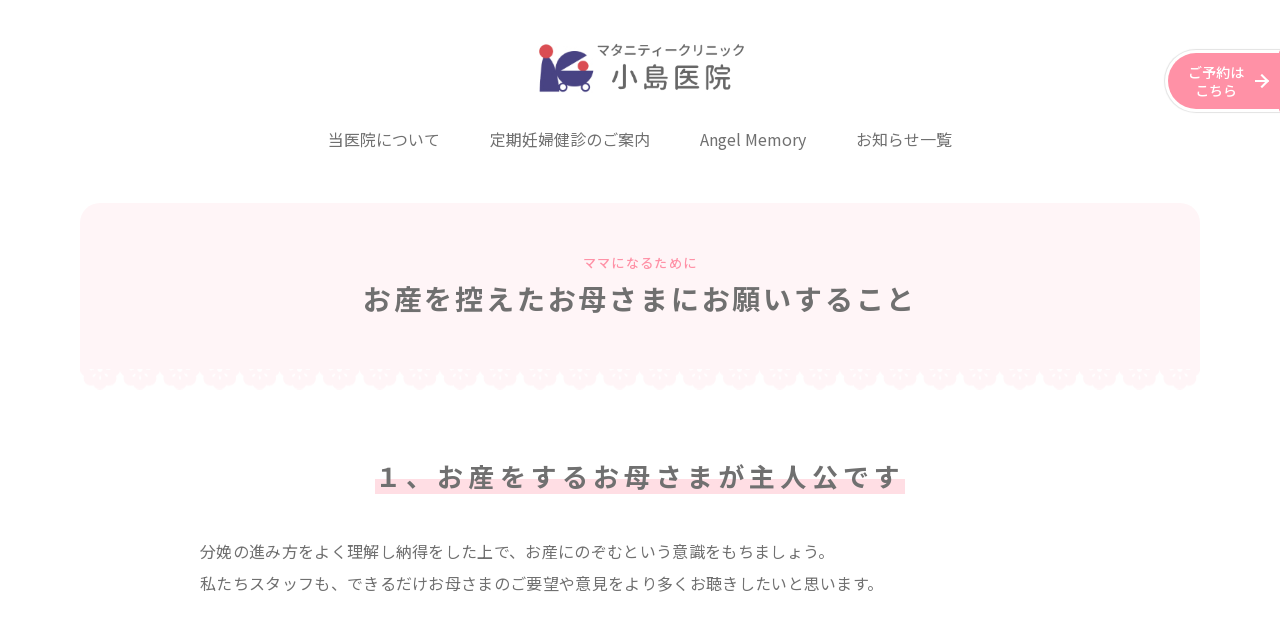

--- FILE ---
content_type: text/html; charset=UTF-8
request_url: https://www.mckojima.com/maternity/preparation/
body_size: 10442
content:
<!DOCTYPE html>
<html>
<head>
  <meta charset="utf-8">
  <meta http-equiv="X-UA-Compatible" content="IE=edge">
  <meta name="format-detection" content="telephone=no">
  <meta name="viewport" content="width=device-width">
  <link rel="icon" href="">
  <!-- Global site tag (gtag.js) - Google Analytics -->
  <script async src="https://www.googletagmanager.com/gtag/js?id=UA-147973371-1"></script>
  <script>
    window.dataLayer = window.dataLayer || [];
    function gtag(){dataLayer.push(arguments);}
    gtag('js', new Date());
    gtag('config', 'UA-147973371-1');
  </script>
  <!-- IE8以下でもhtml5に対応させる -->
  <!--[if lt IE 9]><script src="./html5shiv.js"></script><![endif]-->
  <title>お産を控えたお母さまにお願いすること | 昭島市の産婦人科 マタニティークリニック小島医院</title>

		<!-- All in One SEO 4.2.6.1 - aioseo.com -->
		<meta name="robots" content="max-snippet:-1, max-image-preview:large, max-video-preview:-1" />
		<meta name="google-site-verification" content="fvuE_uceC9e39Wlv1V4_8VVEP0wTKEKuk-Xp4Qu6biY" />
		<meta name="msvalidate.01" content="951053C897A13EE8AB2C27BAEDF12E33" />
		<link rel="canonical" href="https://www.mckojima.com/maternity/preparation/" />
		<meta name="generator" content="All in One SEO (AIOSEO) 4.2.6.1 " />
		<meta property="og:locale" content="ja_JP" />
		<meta property="og:site_name" content="昭島市の産婦人科　マタニティークリニック小島医院" />
		<meta property="og:type" content="article" />
		<meta property="og:title" content="お産を控えたお母さまにお願いすること | 昭島市の産婦人科 マタニティークリニック小島医院" />
		<meta property="og:url" content="https://www.mckojima.com/maternity/preparation/" />
		<meta property="og:image" content="https://www.mckojima.com/wp/wp-content/uploads/2019/09/ogpimg.png" />
		<meta property="og:image:secure_url" content="https://www.mckojima.com/wp/wp-content/uploads/2019/09/ogpimg.png" />
		<meta property="og:image:width" content="1200" />
		<meta property="og:image:height" content="630" />
		<meta property="article:published_time" content="2019-09-06T14:47:17+00:00" />
		<meta property="article:modified_time" content="2019-09-06T14:47:17+00:00" />
		<meta name="twitter:card" content="summary" />
		<meta name="twitter:title" content="お産を控えたお母さまにお願いすること | 昭島市の産婦人科 マタニティークリニック小島医院" />
		<meta name="twitter:image" content="https://www.mckojima.com/wp/wp-content/uploads/2019/09/ogpimg.png" />
		<script type="application/ld+json" class="aioseo-schema">
			{"@context":"https:\/\/schema.org","@graph":[{"@type":"BreadcrumbList","@id":"https:\/\/www.mckojima.com\/maternity\/preparation\/#breadcrumblist","itemListElement":[{"@type":"ListItem","@id":"https:\/\/www.mckojima.com\/#listItem","position":1,"item":{"@type":"WebPage","@id":"https:\/\/www.mckojima.com\/","name":"\u30db\u30fc\u30e0","description":"\u6771\u4eac\u90fd\u662d\u5cf6\u5e02\u306b\u3042\u308b\u7523\u5a66\u4eba\u79d1\u300e\u30de\u30bf\u30cb\u30c6\u30a3\u30fc\u30af\u30ea\u30cb\u30c3\u30af\u5c0f\u5cf6\u533b\u9662\u300f\u3067\u3059\u3002JR\u9752\u6885\u7dda\u4e2d\u795e\u99c5\u5357\u53e3\u3088\u308a\u5f92\u6b695\u5206\u3001\u99d0\u8eca\u5834\u3082\u5b8c\u5099\u3057\u3066\u304a\u308a\u307e\u3059\u3002\u30d9\u30c6\u30e9\u30f3\u306e\u533b\u5e2b\u3001\u52a9\u7523\u5e2b\u3001\u770b\u8b77\u5e2b\u304c\u60a3\u8005\u69d8\u3092\u30b5\u30dd\u30fc\u30c8\u3057\u3001\u5b89\u5fc3\u3001\u5b89\u5168\u3001\u4fe1\u983c\u306e\u533b\u7642\u3092\u63d0\u4f9b\u3067\u304d\u308b\u3088\u3046\u65e5\u591c\u5168\u529b\u3067\u53d6\u308a\u7d44\u3093\u3067\u304a\u308a\u307e\u3059\u3002\u598a\u5a20\u30fb\u51fa\u7523\u6642\u306e\u4e0d\u5b89\u3001\u5fc3\u914d\u3092\u3084\u308f\u3089\u3052\u3001\u5b89\u5fc3\u3057\u3066\u51fa\u7523\u306b\u671b\u3081\u308b\u3088\u3046\u306b\u3001\u304a\u624b\u4f1d\u3044\u3055\u305b\u3066\u3044\u305f\u3060\u304d\u307e\u3059\u3002","url":"https:\/\/www.mckojima.com\/"},"nextItem":"https:\/\/www.mckojima.com\/maternity\/#listItem"},{"@type":"ListItem","@id":"https:\/\/www.mckojima.com\/maternity\/#listItem","position":2,"item":{"@type":"WebPage","@id":"https:\/\/www.mckojima.com\/maternity\/","name":"\u30de\u30de\u306b\u306a\u308b\u305f\u3081\u306b","url":"https:\/\/www.mckojima.com\/maternity\/"},"nextItem":"https:\/\/www.mckojima.com\/maternity\/preparation\/#listItem","previousItem":"https:\/\/www.mckojima.com\/#listItem"},{"@type":"ListItem","@id":"https:\/\/www.mckojima.com\/maternity\/preparation\/#listItem","position":3,"item":{"@type":"WebPage","@id":"https:\/\/www.mckojima.com\/maternity\/preparation\/","name":"\u304a\u7523\u3092\u63a7\u3048\u305f\u304a\u6bcd\u3055\u307e\u306b\u304a\u9858\u3044\u3059\u308b\u3053\u3068","url":"https:\/\/www.mckojima.com\/maternity\/preparation\/"},"previousItem":"https:\/\/www.mckojima.com\/maternity\/#listItem"}]},{"@type":"Organization","@id":"https:\/\/www.mckojima.com\/#organization","name":"\u662d\u5cf6\u5e02\u306e\u7523\u5a66\u4eba\u79d1\u3000\u30de\u30bf\u30cb\u30c6\u30a3\u30fc\u30af\u30ea\u30cb\u30c3\u30af\u5c0f\u5cf6\u533b\u9662","url":"https:\/\/www.mckojima.com\/"},{"@type":"WebPage","@id":"https:\/\/www.mckojima.com\/maternity\/preparation\/#webpage","url":"https:\/\/www.mckojima.com\/maternity\/preparation\/","name":"\u304a\u7523\u3092\u63a7\u3048\u305f\u304a\u6bcd\u3055\u307e\u306b\u304a\u9858\u3044\u3059\u308b\u3053\u3068 | \u662d\u5cf6\u5e02\u306e\u7523\u5a66\u4eba\u79d1 \u30de\u30bf\u30cb\u30c6\u30a3\u30fc\u30af\u30ea\u30cb\u30c3\u30af\u5c0f\u5cf6\u533b\u9662","inLanguage":"ja","isPartOf":{"@id":"https:\/\/www.mckojima.com\/#website"},"breadcrumb":{"@id":"https:\/\/www.mckojima.com\/maternity\/preparation\/#breadcrumblist"},"datePublished":"2019-09-06T14:47:17+09:00","dateModified":"2019-09-06T14:47:17+09:00"},{"@type":"WebSite","@id":"https:\/\/www.mckojima.com\/#website","url":"https:\/\/www.mckojima.com\/","name":"\u662d\u5cf6\u5e02\u306e\u7523\u5a66\u4eba\u79d1\u3000\u30de\u30bf\u30cb\u30c6\u30a3\u30fc\u30af\u30ea\u30cb\u30c3\u30af\u5c0f\u5cf6\u533b\u9662","inLanguage":"ja","publisher":{"@id":"https:\/\/www.mckojima.com\/#organization"}}]}
		</script>
		<script type="text/javascript" >
			window.ga=window.ga||function(){(ga.q=ga.q||[]).push(arguments)};ga.l=+new Date;
			ga('create', "UA-147973371-1", 'auto');
			ga('send', 'pageview');
		</script>
		<script async src="https://www.google-analytics.com/analytics.js"></script>
		<!-- All in One SEO -->

<link rel='dns-prefetch' href='//code.jquery.com' />
<link rel="alternate" type="application/rss+xml" title="昭島市の産婦人科　マタニティークリニック小島医院 &raquo; フィード" href="https://www.mckojima.com/feed/" />
<link rel="alternate" type="application/rss+xml" title="昭島市の産婦人科　マタニティークリニック小島医院 &raquo; コメントフィード" href="https://www.mckojima.com/comments/feed/" />
<script type="text/javascript">
window._wpemojiSettings = {"baseUrl":"https:\/\/s.w.org\/images\/core\/emoji\/14.0.0\/72x72\/","ext":".png","svgUrl":"https:\/\/s.w.org\/images\/core\/emoji\/14.0.0\/svg\/","svgExt":".svg","source":{"concatemoji":"https:\/\/www.mckojima.com\/wp\/wp-includes\/js\/wp-emoji-release.min.js?ver=6.1.9"}};
/*! This file is auto-generated */
!function(e,a,t){var n,r,o,i=a.createElement("canvas"),p=i.getContext&&i.getContext("2d");function s(e,t){var a=String.fromCharCode,e=(p.clearRect(0,0,i.width,i.height),p.fillText(a.apply(this,e),0,0),i.toDataURL());return p.clearRect(0,0,i.width,i.height),p.fillText(a.apply(this,t),0,0),e===i.toDataURL()}function c(e){var t=a.createElement("script");t.src=e,t.defer=t.type="text/javascript",a.getElementsByTagName("head")[0].appendChild(t)}for(o=Array("flag","emoji"),t.supports={everything:!0,everythingExceptFlag:!0},r=0;r<o.length;r++)t.supports[o[r]]=function(e){if(p&&p.fillText)switch(p.textBaseline="top",p.font="600 32px Arial",e){case"flag":return s([127987,65039,8205,9895,65039],[127987,65039,8203,9895,65039])?!1:!s([55356,56826,55356,56819],[55356,56826,8203,55356,56819])&&!s([55356,57332,56128,56423,56128,56418,56128,56421,56128,56430,56128,56423,56128,56447],[55356,57332,8203,56128,56423,8203,56128,56418,8203,56128,56421,8203,56128,56430,8203,56128,56423,8203,56128,56447]);case"emoji":return!s([129777,127995,8205,129778,127999],[129777,127995,8203,129778,127999])}return!1}(o[r]),t.supports.everything=t.supports.everything&&t.supports[o[r]],"flag"!==o[r]&&(t.supports.everythingExceptFlag=t.supports.everythingExceptFlag&&t.supports[o[r]]);t.supports.everythingExceptFlag=t.supports.everythingExceptFlag&&!t.supports.flag,t.DOMReady=!1,t.readyCallback=function(){t.DOMReady=!0},t.supports.everything||(n=function(){t.readyCallback()},a.addEventListener?(a.addEventListener("DOMContentLoaded",n,!1),e.addEventListener("load",n,!1)):(e.attachEvent("onload",n),a.attachEvent("onreadystatechange",function(){"complete"===a.readyState&&t.readyCallback()})),(e=t.source||{}).concatemoji?c(e.concatemoji):e.wpemoji&&e.twemoji&&(c(e.twemoji),c(e.wpemoji)))}(window,document,window._wpemojiSettings);
</script>
<style type="text/css">
img.wp-smiley,
img.emoji {
	display: inline !important;
	border: none !important;
	box-shadow: none !important;
	height: 1em !important;
	width: 1em !important;
	margin: 0 0.07em !important;
	vertical-align: -0.1em !important;
	background: none !important;
	padding: 0 !important;
}
</style>
	<link rel='stylesheet' id='wp-block-library-css' href='https://www.mckojima.com/wp/wp-includes/css/dist/block-library/style.min.css?ver=6.1.9' type='text/css' media='all' />
<link rel='stylesheet' id='classic-theme-styles-css' href='https://www.mckojima.com/wp/wp-includes/css/classic-themes.min.css?ver=1' type='text/css' media='all' />
<style id='global-styles-inline-css' type='text/css'>
body{--wp--preset--color--black: #000000;--wp--preset--color--cyan-bluish-gray: #abb8c3;--wp--preset--color--white: #ffffff;--wp--preset--color--pale-pink: #f78da7;--wp--preset--color--vivid-red: #cf2e2e;--wp--preset--color--luminous-vivid-orange: #ff6900;--wp--preset--color--luminous-vivid-amber: #fcb900;--wp--preset--color--light-green-cyan: #7bdcb5;--wp--preset--color--vivid-green-cyan: #00d084;--wp--preset--color--pale-cyan-blue: #8ed1fc;--wp--preset--color--vivid-cyan-blue: #0693e3;--wp--preset--color--vivid-purple: #9b51e0;--wp--preset--gradient--vivid-cyan-blue-to-vivid-purple: linear-gradient(135deg,rgba(6,147,227,1) 0%,rgb(155,81,224) 100%);--wp--preset--gradient--light-green-cyan-to-vivid-green-cyan: linear-gradient(135deg,rgb(122,220,180) 0%,rgb(0,208,130) 100%);--wp--preset--gradient--luminous-vivid-amber-to-luminous-vivid-orange: linear-gradient(135deg,rgba(252,185,0,1) 0%,rgba(255,105,0,1) 100%);--wp--preset--gradient--luminous-vivid-orange-to-vivid-red: linear-gradient(135deg,rgba(255,105,0,1) 0%,rgb(207,46,46) 100%);--wp--preset--gradient--very-light-gray-to-cyan-bluish-gray: linear-gradient(135deg,rgb(238,238,238) 0%,rgb(169,184,195) 100%);--wp--preset--gradient--cool-to-warm-spectrum: linear-gradient(135deg,rgb(74,234,220) 0%,rgb(151,120,209) 20%,rgb(207,42,186) 40%,rgb(238,44,130) 60%,rgb(251,105,98) 80%,rgb(254,248,76) 100%);--wp--preset--gradient--blush-light-purple: linear-gradient(135deg,rgb(255,206,236) 0%,rgb(152,150,240) 100%);--wp--preset--gradient--blush-bordeaux: linear-gradient(135deg,rgb(254,205,165) 0%,rgb(254,45,45) 50%,rgb(107,0,62) 100%);--wp--preset--gradient--luminous-dusk: linear-gradient(135deg,rgb(255,203,112) 0%,rgb(199,81,192) 50%,rgb(65,88,208) 100%);--wp--preset--gradient--pale-ocean: linear-gradient(135deg,rgb(255,245,203) 0%,rgb(182,227,212) 50%,rgb(51,167,181) 100%);--wp--preset--gradient--electric-grass: linear-gradient(135deg,rgb(202,248,128) 0%,rgb(113,206,126) 100%);--wp--preset--gradient--midnight: linear-gradient(135deg,rgb(2,3,129) 0%,rgb(40,116,252) 100%);--wp--preset--duotone--dark-grayscale: url('#wp-duotone-dark-grayscale');--wp--preset--duotone--grayscale: url('#wp-duotone-grayscale');--wp--preset--duotone--purple-yellow: url('#wp-duotone-purple-yellow');--wp--preset--duotone--blue-red: url('#wp-duotone-blue-red');--wp--preset--duotone--midnight: url('#wp-duotone-midnight');--wp--preset--duotone--magenta-yellow: url('#wp-duotone-magenta-yellow');--wp--preset--duotone--purple-green: url('#wp-duotone-purple-green');--wp--preset--duotone--blue-orange: url('#wp-duotone-blue-orange');--wp--preset--font-size--small: 13px;--wp--preset--font-size--medium: 20px;--wp--preset--font-size--large: 36px;--wp--preset--font-size--x-large: 42px;--wp--preset--spacing--20: 0.44rem;--wp--preset--spacing--30: 0.67rem;--wp--preset--spacing--40: 1rem;--wp--preset--spacing--50: 1.5rem;--wp--preset--spacing--60: 2.25rem;--wp--preset--spacing--70: 3.38rem;--wp--preset--spacing--80: 5.06rem;}:where(.is-layout-flex){gap: 0.5em;}body .is-layout-flow > .alignleft{float: left;margin-inline-start: 0;margin-inline-end: 2em;}body .is-layout-flow > .alignright{float: right;margin-inline-start: 2em;margin-inline-end: 0;}body .is-layout-flow > .aligncenter{margin-left: auto !important;margin-right: auto !important;}body .is-layout-constrained > .alignleft{float: left;margin-inline-start: 0;margin-inline-end: 2em;}body .is-layout-constrained > .alignright{float: right;margin-inline-start: 2em;margin-inline-end: 0;}body .is-layout-constrained > .aligncenter{margin-left: auto !important;margin-right: auto !important;}body .is-layout-constrained > :where(:not(.alignleft):not(.alignright):not(.alignfull)){max-width: var(--wp--style--global--content-size);margin-left: auto !important;margin-right: auto !important;}body .is-layout-constrained > .alignwide{max-width: var(--wp--style--global--wide-size);}body .is-layout-flex{display: flex;}body .is-layout-flex{flex-wrap: wrap;align-items: center;}body .is-layout-flex > *{margin: 0;}:where(.wp-block-columns.is-layout-flex){gap: 2em;}.has-black-color{color: var(--wp--preset--color--black) !important;}.has-cyan-bluish-gray-color{color: var(--wp--preset--color--cyan-bluish-gray) !important;}.has-white-color{color: var(--wp--preset--color--white) !important;}.has-pale-pink-color{color: var(--wp--preset--color--pale-pink) !important;}.has-vivid-red-color{color: var(--wp--preset--color--vivid-red) !important;}.has-luminous-vivid-orange-color{color: var(--wp--preset--color--luminous-vivid-orange) !important;}.has-luminous-vivid-amber-color{color: var(--wp--preset--color--luminous-vivid-amber) !important;}.has-light-green-cyan-color{color: var(--wp--preset--color--light-green-cyan) !important;}.has-vivid-green-cyan-color{color: var(--wp--preset--color--vivid-green-cyan) !important;}.has-pale-cyan-blue-color{color: var(--wp--preset--color--pale-cyan-blue) !important;}.has-vivid-cyan-blue-color{color: var(--wp--preset--color--vivid-cyan-blue) !important;}.has-vivid-purple-color{color: var(--wp--preset--color--vivid-purple) !important;}.has-black-background-color{background-color: var(--wp--preset--color--black) !important;}.has-cyan-bluish-gray-background-color{background-color: var(--wp--preset--color--cyan-bluish-gray) !important;}.has-white-background-color{background-color: var(--wp--preset--color--white) !important;}.has-pale-pink-background-color{background-color: var(--wp--preset--color--pale-pink) !important;}.has-vivid-red-background-color{background-color: var(--wp--preset--color--vivid-red) !important;}.has-luminous-vivid-orange-background-color{background-color: var(--wp--preset--color--luminous-vivid-orange) !important;}.has-luminous-vivid-amber-background-color{background-color: var(--wp--preset--color--luminous-vivid-amber) !important;}.has-light-green-cyan-background-color{background-color: var(--wp--preset--color--light-green-cyan) !important;}.has-vivid-green-cyan-background-color{background-color: var(--wp--preset--color--vivid-green-cyan) !important;}.has-pale-cyan-blue-background-color{background-color: var(--wp--preset--color--pale-cyan-blue) !important;}.has-vivid-cyan-blue-background-color{background-color: var(--wp--preset--color--vivid-cyan-blue) !important;}.has-vivid-purple-background-color{background-color: var(--wp--preset--color--vivid-purple) !important;}.has-black-border-color{border-color: var(--wp--preset--color--black) !important;}.has-cyan-bluish-gray-border-color{border-color: var(--wp--preset--color--cyan-bluish-gray) !important;}.has-white-border-color{border-color: var(--wp--preset--color--white) !important;}.has-pale-pink-border-color{border-color: var(--wp--preset--color--pale-pink) !important;}.has-vivid-red-border-color{border-color: var(--wp--preset--color--vivid-red) !important;}.has-luminous-vivid-orange-border-color{border-color: var(--wp--preset--color--luminous-vivid-orange) !important;}.has-luminous-vivid-amber-border-color{border-color: var(--wp--preset--color--luminous-vivid-amber) !important;}.has-light-green-cyan-border-color{border-color: var(--wp--preset--color--light-green-cyan) !important;}.has-vivid-green-cyan-border-color{border-color: var(--wp--preset--color--vivid-green-cyan) !important;}.has-pale-cyan-blue-border-color{border-color: var(--wp--preset--color--pale-cyan-blue) !important;}.has-vivid-cyan-blue-border-color{border-color: var(--wp--preset--color--vivid-cyan-blue) !important;}.has-vivid-purple-border-color{border-color: var(--wp--preset--color--vivid-purple) !important;}.has-vivid-cyan-blue-to-vivid-purple-gradient-background{background: var(--wp--preset--gradient--vivid-cyan-blue-to-vivid-purple) !important;}.has-light-green-cyan-to-vivid-green-cyan-gradient-background{background: var(--wp--preset--gradient--light-green-cyan-to-vivid-green-cyan) !important;}.has-luminous-vivid-amber-to-luminous-vivid-orange-gradient-background{background: var(--wp--preset--gradient--luminous-vivid-amber-to-luminous-vivid-orange) !important;}.has-luminous-vivid-orange-to-vivid-red-gradient-background{background: var(--wp--preset--gradient--luminous-vivid-orange-to-vivid-red) !important;}.has-very-light-gray-to-cyan-bluish-gray-gradient-background{background: var(--wp--preset--gradient--very-light-gray-to-cyan-bluish-gray) !important;}.has-cool-to-warm-spectrum-gradient-background{background: var(--wp--preset--gradient--cool-to-warm-spectrum) !important;}.has-blush-light-purple-gradient-background{background: var(--wp--preset--gradient--blush-light-purple) !important;}.has-blush-bordeaux-gradient-background{background: var(--wp--preset--gradient--blush-bordeaux) !important;}.has-luminous-dusk-gradient-background{background: var(--wp--preset--gradient--luminous-dusk) !important;}.has-pale-ocean-gradient-background{background: var(--wp--preset--gradient--pale-ocean) !important;}.has-electric-grass-gradient-background{background: var(--wp--preset--gradient--electric-grass) !important;}.has-midnight-gradient-background{background: var(--wp--preset--gradient--midnight) !important;}.has-small-font-size{font-size: var(--wp--preset--font-size--small) !important;}.has-medium-font-size{font-size: var(--wp--preset--font-size--medium) !important;}.has-large-font-size{font-size: var(--wp--preset--font-size--large) !important;}.has-x-large-font-size{font-size: var(--wp--preset--font-size--x-large) !important;}
.wp-block-navigation a:where(:not(.wp-element-button)){color: inherit;}
:where(.wp-block-columns.is-layout-flex){gap: 2em;}
.wp-block-pullquote{font-size: 1.5em;line-height: 1.6;}
</style>
<link rel='stylesheet' id='style-css' href='https://www.mckojima.com/wp/wp-content/themes/mckojima/style.css?ver=6.1.9' type='text/css' media='all' />
<link rel='stylesheet' id='slick-css' href='https://www.mckojima.com/wp/wp-content/themes/mckojima/css/slick.css?ver=6.1.9' type='text/css' media='all' />
<link rel='stylesheet' id='slick-theme-css' href='https://www.mckojima.com/wp/wp-content/themes/mckojima/css/slick-theme.css?ver=6.1.9' type='text/css' media='all' />
<script type="text/javascript" src="https://code.jquery.com/jquery-3.4.1.js?ver=6.1.9" integrity="sha256-WpOohJOqMqqyKL9FccASB9O0KwACQJpFTUBLTYOVvVU=" crossorigin="anonymous"></script><script type='text/javascript' src='https://www.mckojima.com/wp/wp-content/themes/mckojima/js/slick.min.js?ver=6.1.9' id='slick-js'></script>
<link rel="https://api.w.org/" href="https://www.mckojima.com/wp-json/" /><link rel="alternate" type="application/json" href="https://www.mckojima.com/wp-json/wp/v2/pages/124" /><link rel="EditURI" type="application/rsd+xml" title="RSD" href="https://www.mckojima.com/wp/xmlrpc.php?rsd" />
<link rel="wlwmanifest" type="application/wlwmanifest+xml" href="https://www.mckojima.com/wp/wp-includes/wlwmanifest.xml" />
<meta name="generator" content="WordPress 6.1.9" />
<link rel='shortlink' href='https://www.mckojima.com/?p=124' />
<link rel="alternate" type="application/json+oembed" href="https://www.mckojima.com/wp-json/oembed/1.0/embed?url=https%3A%2F%2Fwww.mckojima.com%2Fmaternity%2Fpreparation%2F" />
<link rel="alternate" type="text/xml+oembed" href="https://www.mckojima.com/wp-json/oembed/1.0/embed?url=https%3A%2F%2Fwww.mckojima.com%2Fmaternity%2Fpreparation%2F&#038;format=xml" />
<link rel="icon" href="https://www.mckojima.com/wp/wp-content/uploads/2019/09/cropped-icon_512x512-1-32x32.png" sizes="32x32" />
<link rel="icon" href="https://www.mckojima.com/wp/wp-content/uploads/2019/09/cropped-icon_512x512-1-192x192.png" sizes="192x192" />
<link rel="apple-touch-icon" href="https://www.mckojima.com/wp/wp-content/uploads/2019/09/cropped-icon_512x512-1-180x180.png" />
<meta name="msapplication-TileImage" content="https://www.mckojima.com/wp/wp-content/uploads/2019/09/cropped-icon_512x512-1-270x270.png" />
</head>
<body>
  <div class="container">
    <div class="reserveBtn">
      <a href="/reserve/" class="btn -primary arrow">ご予約は<br class="-pc">こちら</a>
    </div>
    <header>
      <div class="symbol"><a href="https://www.mckojima.com"><img src="https://www.mckojima.com/wp/wp-content/uploads/2019/09/ci@2x.jpg" alt=""></a></div>
      <div class="logo"><a href="https://www.mckojima.com"><img src="https://www.mckojima.com/wp/wp-content/uploads/2019/09/logo@2x.png" alt=""></a></div>
      <!-- sp -->
      <div class="navBtn js-navBtn">
        <span></span><span></span><span></span><span>Menu</span>
      </div>
      <!-- ./ sp -->
    </header>
    <nav class="nav"><ul id="menu-%e3%82%b0%e3%83%ad%e3%83%bc%e3%83%90%e3%83%ab%e3%83%8a%e3%83%93" class="menu"><li class="__title js-subnavTgl tglOpen -disable"><a href="https://www.mckojima.com/clinic/">当医院について</a>
<ul class="sub-menu">
	<li class="__title arrow -next"><a href="https://www.mckojima.com/clinic/about/">概要、沿革、医師の紹介</a></li>
	<li class="__title arrow -next"><a href="https://www.mckojima.com/clinic/calendar/">外来診療担当医師</a></li>
	<li class="__title arrow -next"><a href="https://www.mckojima.com/clinic/floor-guide/">フロアのご案内</a></li>
	<li class="__title arrow -next"><a href="https://www.mckojima.com/clinic/access/">交通アクセス</a></li>
</ul>
</li>
<li class="__title arrow -next"><a href="https://www.mckojima.com/maternity/examination/">定期妊婦健診のご案内</a></li>
<li class="__title arrow -next"><a href="https://www.mckojima.com/angel-memory/">Angel Memory</a></li>
<li class="__title arrow -next"><a href="https://www.mckojima.com/category/information/">お知らせ一覧</a></li>
</ul></nav>  <div class="content">
    <div class="headline">
      <h1>
        <span class="lg">ママになるために</span>お産を控えたお母さまにお願いすること      </h1>
    </div>
          <!--本文取得-->
    <br />
<section class="section">
<div class="contentInner">
<h2><span class="marker">１、お産をするお母さまが主人公です</span></h2>
<p>分娩の進み方をよく理解し納得をした上で、お産にのぞむという意識をもちましょう。<br />私たちスタッフも、できるだけお母さまのご要望や意見をより多くお聴きしたいと思います。</p>
</p></div>
</section>
<section class="section">
<div class="contentInner">
<h2><span class="marker">２、 気になることはご質問してください</span></h2>
<p>毎日の生活で気になること、またご心配な症状がある場合遠慮なくご相談してください。<br />話しにくい事や相談事項などは、受付窓口に置いてある「質問カード」に記入しておきましょう。<br />診察室に入ると質問することを忘れる方もお見受けします。<br />是非ご活用してください。</p>
</p></div>
</section>
<section class="section">
<div class="contentInner">
<h2><span class="marker">３、分娩の進行状況に興味を持ちましょう</span></h2>
<p>分娩の進行状況（分娩開始時間、陣痛周期、持続時間、子宮口の開大度）に興味を持ちましょう。お産は生理的な現象でけしてこわがる必要はありません。<br />ただし人によって差がありますが、陣痛の痛みと娩出時の苦しみが伴うのも事実です。分娩は新しい命のための総仕上げです。<br />大切なことは、主役のお母さん自身が分娩の進行状況を正しく理解して、元気な赤ちゃんの誕生を願う気持ちです。</p>
</p></div>
</section>
<section class="section">
<div class="contentInner">
<h2><span class="marker">４、前駆陣痛があること</span></h2>
<p>１日に何回かおなかがキュッと固くなったり、時には（夜が多い）５～１０分程度に規則正しくおなかが痛くなり、あたかも陣痛がおこったかのように感じることがあります。<br />でも、しばらくたつと不規則になり、朝になるとおさまってくるもので、これを前駆陣痛といいます。<br />とくに初産の方は陣痛と間違いやすいようです。あわてないでしばらく様子をみてみましょう。<br />この時期は、お母さまと赤ちゃんが双方ともに、出産の準備をしている状態で、子宮口や頸管がやわらかくて薄くなり、赤ちゃんは骨盤腔へ下がってくることになります。</p>
</p></div>
</section>
<section class="section">
<div class="contentInner">
<h2><span class="marker">５、 いざというときには・・</span></h2>
<p>分娩は自然のままで順調に進むことが理想ですが、産科の特殊性として、突然、急激に具合が悪くなることがあります。<br />陣痛促進剤の必要なケース、帝王切開が必要なケース等々、その処置は急を要することも多く、そのリスク等を詳しくご説明してもご理解いただける余裕のないこともあります。<br />前にも述べましたが、分娩はお母さんや赤ちゃんにとっても大仕事です。<br />私たちスタッフは、いざというときには緊急で帝王切開が出来るように準備をしています。また、重症の妊娠中毒症などの母体合併症や未熟児の生まれる可能性の高い場合には関連医療機関での妊娠・分娩管理をお願いしていますのでご理解とご協力をお願い致します。</p>
</p></div>
</section>
<section class="section">
<div class="contentInner">
<div class="">
<p>関連医療機関：<br />東京都立小児総合医療センター<br />日本医科大学附属多摩永山病院<br />杏林大学病院<br />共済立川病院　　等々</p>
</p></div>
</p></div>
</section>
    <section class="clinic">
        <div class="contentInner cf">
      <div class="clinicInfo">
        <div class="__name">
          <div class="symbol"><img src="https://www.mckojima.com/wp/wp-content/uploads/2019/09/ci@2x.jpg" alt=""></div>
          <div class="logo"><img src="https://www.mckojima.com/wp/wp-content/uploads/2019/09/logo@2x.png" alt=""></div>
        </div>
        <div>
          <p class="__address">〒196-0025 東京都昭島市朝日町４−１−２７</p>
          <p class="__tel">
            <i class="icon-tel">
              <svg id="icon_tel" data-name="icon_tel" xmlns="http://www.w3.org/2000/svg" viewBox="0 0 22.9 22.89"><defs></defs><path class="cls-1" d="M13.28,16.35l2.45-2.25a.75.75,0,0,1,.62-.2l.41.2,5.72,2.66c.41.2.41.41.41.81a5.18,5.18,0,0,1-1.64,3.68A5.86,5.86,0,0,1,17,22.89a12.65,12.65,0,0,1-5.72-1.43,26.87,26.87,0,0,1-5.72-4.09,34.35,34.35,0,0,1-3.07-4.5,28.47,28.47,0,0,1-2-4.5A12.33,12.33,0,0,1,0,4.5,5.32,5.32,0,0,1,1.43,1.43,6.18,6.18,0,0,1,5.31,0a1.09,1.09,0,0,1,.82.41L9.2,6.13a.72.72,0,0,0,.2.41.73.73,0,0,1-.2.61L6.54,9.6a.9.9,0,0,0,0,1A19.19,19.19,0,0,0,9,13.9a21.47,21.47,0,0,0,3.27,2.66C12.67,16.76,13.08,16.76,13.28,16.35Z" transform="translate(0.02)"/></svg>
            </i>042-541-0020          </p>
          <dl class="__time">
            <dt>電話受付：</dt>
            <dd>午前 9:00～11:30<br>午後 2:00～5:30</dd>
          </dl>
        </div>
      </div>
      <ul class="clinicDetail">
        <li>
          <h3>診療時間</h3>
          <dl class="__time">
            <dt>産科・婦人科：</dt>
            <dd>午前 9:00～12:00<br>(最終受付11:30)<br>午後 2:00～6:00<br>(最終受付5:30)</dd>
          </dl>
          <div class="__btn">
            <a href="/clinic/calendar/" class="btn -sm arrow">外来診療担当医を見る</a>
          </div>
        </li><li>
        <h3>休診日</h3>
        <p class="__time">日曜日、祝日、木曜日(午後)、土曜日(午後)</p>
        </li>
      </ul>
      <div class="clinicMap">
        <iframe src="https://www.google.com/maps/embed?pb=!1m18!1m12!1m3!1d3239.7310903254474!2d139.36998371525954!3d35.708234480188004!2m3!1f0!2f0!3f0!3m2!1i1024!2i768!4f13.1!3m3!1m2!1s0x6018e1d308d26787%3A0xf55c48f4fd60e34!2z44Oe44K_44OL44OG44Kj44O844Kv44Oq44OL44OD44Kv5bCP5bO25Yy76Zmi!5e0!3m2!1sja!2sjp!4v1567614059844!5m2!1sja!2sjp" width="100%" height="300" frameborder="0" style="border:0;" allowfullscreen=""></iframe>
        <div class="__btn">
          <a href="/clinic/access/" class="btn -sm arrow">アクセス方法を見る</a>
        </div>
      </div>
    </div>
    <div class="contentInner">
      <div class="__text">
        <p class="-lg -bold">当院は、東京都の周産期医療病診連携ネットワーク所属施設です。<br>母体搬送に常時対応し、周産期センターのある施設へ紹介していますので、安心して受診してください。</p>
        <p>日本産科婦人科学会認定　産婦人科専門医　母体保護法指定医</p>
        <p>診療科目：産科・婦人科・放射線科</p>
      </div>
    </div>
  </section>
  </div>
   <footer>
    <div class="contentInner cf">
      <div class="menu-%e3%83%95%e3%83%83%e3%82%bf%e3%83%bc%e3%83%a1%e3%83%8b%e3%83%a5%e3%83%bc-container"><ul id="menu-%e3%83%95%e3%83%83%e3%82%bf%e3%83%bc%e3%83%a1%e3%83%8b%e3%83%a5%e3%83%bc" class="footerNav"><li><a href="https://www.mckojima.com/maternity/link/">役立つリンク集</a></li>
<li><a href="https://www.mckojima.com/privacy-policy/">個人情報保護方針</a></li>
<li><a target="_blank" rel="noopener" href="https://www.mamecomi.jp">まめコミ（外部サイト）</a></li>
</ul></div>      <div class="small">©マタニティークリニック小島医院, All rights reserved.</div>
    </div>
  </footer>
</div>
<script>
  $(function() {
    $('.js-navBtn').click(function() {
      $(this).toggleClass('active');
      if ($(this).hasClass('active')) {
        $('.nav').addClass('active');
        $('header').css('position','fixed');
        $('body').css('overflow','hidden');
      } else {
        $('.nav').removeClass('active');
        $('header').css('position','absolute');
        $('body').css('overflow','auto');
      }
    });
    $('.js-subnavTgl').click(function() {
      $('.js-subnavTgl').not($(this)).children('a').next('.sub-menu').slideUp();
      $('.js-subnavTgl').not($(this)).children('a').next('.sub-menu').removeClass('active');
      $(this).children('a').next('.sub-menu').slideToggle();
      $(this).children('a').next().toggleClass('active');
    });
    $('a[href^="#"]').click(function() {
      var speed = 400;
      var href= $(this).attr("href");
      var target = $(href == "#" || href == "" ? 'html' : href);
      var position = target.offset().top;
      $('body,html').animate({scrollTop:position}, speed, 'swing');
      return false;
    });
  });
</script>
</body>
</html>


--- FILE ---
content_type: text/css
request_url: https://www.mckojima.com/wp/wp-content/themes/mckojima/style.css?ver=6.1.9
body_size: 7342
content:
@charset "UTF-8";
/*
theme Name: mckojima
Author: exat Inc,
Description: for Maternity Clinic Kojima Original Theme
version： 0.0.1
*/
@import url(//fonts.googleapis.com/earlyaccess/notosansjp.css);
/* setting ------------------ */
/* -------------------------- */
html {
  box-sizing: border-box;
  line-height: 1;
  font-size: 100%;
  -ms-text-size-adjust: 100%;
  -webkit-text-size-adjust: 100%;
  -webkit-font-smoothing: antialiased;
  -moz-osx-font-smoothing: grayscale; }

*,
*:before,
*:after {
  box-sizing: inherit; }

body {
  margin: 0;
  font-family: sans-serif; }

iframe {
  border: 0; }

main {
  display: block; }

sup {
  position: relative;
  top: -.5em;
  vertical-align: baseline;
  font-size: 75%;
  line-height: 0; }

strong {
  font-weight: bold; }

figure {
  margin: 0; }

::-moz-focus-inner {
  border: 0;
  padding: 0; }

html {
  background-color: #fff;
  font-size: 62.5%; }

body {
  background-color: #fff;
  color: #707070;
  font-size: 1.5em;
  font-weight: 400;
  font-family: "Noto Sans JP", -apple-system, BlinkMacSystemFont, "Segoe UI", Ubuntu, "Open Sans", "Helvetica Neue", sans-serif;
  line-height: 1.7; }
  @media screen and (min-width: 992px) {
    body {
      font-size: 1.6rem; } }

h1 {
  margin: 0;
  text-align: center;
  font-size: 2.2rem;
  font-weight: 700;
  letter-spacing: 0.1em;
  line-height: 1.5; }
  @media screen and (min-width: 992px) {
    h1 {
      font-size: 2.8rem; } }
  h1 .lg {
    display: block;
    margin-bottom: 5px;
    color: #FF91A6;
    font-size: 1.3rem;
    font-weight: 500;
    letter-spacing: 0.1em; }

h2 {
  margin: 0;
  text-align: center;
  font-size: 2.2rem;
  font-weight: 700;
  letter-spacing: 0.2em;
  line-height: 1.5; }
  @media screen and (min-width: 992px) {
    h2 {
      font-size: 2.6rem; } }
  h2 small {
    display: block;
    color: #FF91A6;
    font-size: 1.0rem;
    font-weight: 500;
    letter-spacing: 0.1em; }

h3 {
  margin-top: 0;
  margin-bottom: 5px;
  font-size: 2.0rem; }
  h3:before {
    display: inline-block;
    content: '';
    width: 8px;
    height: 4px;
    margin-right: 6px;
    background-color: #FF91A6;
    vertical-align: middle; }

p {
  margin: 0; }

p, dt, dd {
  line-height: 2;
  letter-spacing: 0.02em; }
  p.-xs, dt.-xs, dd.-xs {
    font-size: 1.1rem; }
    @media screen and (min-width: 992px) {
      p.-xs, dt.-xs, dd.-xs {
        font-size: 1.2rem; } }
  p.-sm, dt.-sm, dd.-sm {
    font-size: 1.2rem; }
    @media screen and (min-width: 992px) {
      p.-sm, dt.-sm, dd.-sm {
        font-size: 1.4rem; } }
  p.-lg, dt.-lg, dd.-lg {
    font-size: 1.6rem; }
    @media screen and (min-width: 992px) {
      p.-lg, dt.-lg, dd.-lg {
        font-size: 1.7rem; } }
  p.-caution, dt.-caution, dd.-caution {
    color: #FF91A6; }

span.-xs {
  font-size: 1.1rem; }
  @media screen and (min-width: 992px) {
    span.-xs {
      font-size: 1.2rem; } }
span.-sm {
  font-size: 1.2rem; }
  @media screen and (min-width: 992px) {
    span.-sm {
      font-size: 1.4rem; } }
span.-lg {
  font-size: 1.6rem; }
  @media screen and (min-width: 992px) {
    span.-lg {
      font-size: 1.7rem; } }
span.-caution {
  color: #FF91A6; }

a {
  text-decoration: none;
  color: #FF91A6; }
  a:hover {
    text-decoration: underline; }

img {
  width: 100%;
  height: auto; }

.content {
  padding-top: 66px; }
  @media screen and (min-width: 992px) {
    .content {
      padding-top: 10px; } }

header {
  display: -webkit-flex;
  display: -moz-flex;
  display: -ms-flex;
  display: -o-flex;
  display: flex;
  align-items: center;
  position: absolute;
  top: 0;
  width: 100%;
  height: 66px;
  background-color: #fff;
  z-index: 2; }
  @media screen and (min-width: 992px) {
    header {
      justify-content: center;
      position: relative !important;
      height: auto;
      padding-top: 40px;
      padding-bottom: 10px;
      border-bottom: 0; } }
  header .symbol {
    position: absolute;
    left: 20px;
    width: 42px;
    font-size: 0;
    top: 50%;
    transform: translateY(-50%); }
    @media screen and (min-width: 992px) {
      header .symbol {
        position: static;
        width: 62px;
        transform: translate(0); } }
  header .logo {
    width: 108px;
    margin: auto;
    font-size: 0; }
    @media screen and (min-width: 992px) {
      header .logo {
        width: 150px;
        margin: 0; } }
  header .navBtn {
    display: block;
    position: fixed;
    right: 10px;
    top: 10px;
    width: 49px;
    height: 49px;
    background-color: #fff;
    border: 1px #FF91A6 solid;
    border-radius: 49px;
    cursor: pointer;
    z-index: 3;
    text-align: center; }
    @media screen and (min-width: 992px) {
      header .navBtn {
        display: none; } }
    header .navBtn span {
      display: block;
      position: absolute;
      border-bottom: solid 2px #FF91A6;
      -webkit-transition: .35s ease-in-out;
      -moz-transition: .35s ease-in-out;
      transition: .35s ease-in-out;
      left: 50%;
      transform: translateX(-50%);
      margin: auto; }
      header .navBtn span:nth-child(1) {
        top: 11px;
        width: 18px; }
      header .navBtn span:nth-child(2) {
        top: 17px;
        width: 18px; }
      header .navBtn span:nth-child(3) {
        top: 23px;
        width: 18px; }
      header .navBtn span:nth-child(4) {
        border: none;
        color: #FF91A6;
        font-size: 8px;
        font-weight: bold;
        top: 25px; }
    header .navBtn.active span:nth-child(1) {
      top: 16px;
      -webkit-transform: translateX(-50%) rotate(-45deg);
      -moz-transform: translateX(-50%) rotate(-45deg);
      transform: translateX(-50%) rotate(-45deg); }
    header .navBtn.active span:nth-child(2), header .navBtn.active span:nth-child(3) {
      top: 16px;
      -webkit-transform: translateX(-50%) rotate(45deg);
      -moz-transform: translateX(-50%) rotate(45deg);
      transform: translateX(-50%) rotate(45deg); }

.tglOpen > a {
  position: relative; }
  @media screen and (min-width: 992px) {
    .tglOpen > a {
      display: none; } }
  .tglOpen > a:before, .tglOpen > a:after {
    content: '';
    display: block;
    position: absolute;
    top: 50%;
    right: 40px;
    border-bottom: solid 2px #FFAABA;
    -webkit-transition: .35s ease-in-out;
    -moz-transition: .35s ease-in-out;
    transition: .35s ease-in-out;
    top: 50%;
    margin: auto; }
    @media screen and (min-width: 992px) {
      .tglOpen > a:before, .tglOpen > a:after {
        content: none; } }
  .tglOpen > a:before {
    width: 14px;
    -webkit-transform: translateY(-50%);
    -moz-transform: translateY(-50%);
    transform: translateY(-50%); }
  .tglOpen > a:after {
    width: 14px;
    -webkit-transform: translateY(-50%) rotate(90deg);
    -moz-transform: translateY(-50%) rotate(90deg);
    transform: translateY(-50%) rotate(90deg); }
  .tglOpen > a.active:after {
    -webkit-transform: translateY(-50%) rotate(0);
    -moz-transform: translateY(-50%) rotate(0);
    transform: translateY(-50%) rotate(0); }

.nav {
  position: fixed;
  width: 100%;
  min-height: calc(100vh - 66px - 64px);
  background-color: #FFF5F7;
  overflow: scroll;
  top: 66px;
  right: 0;
  bottom: 64px;
  left: 0;
  transform: translateY(-100%) translateY(-66px);
  transition: all 0.6s;
  z-index: 1; }
  @media screen and (min-width: 992px) {
    .nav {
      position: static;
      top: auto;
      right: auto;
      bottom: auto;
      left: auto;
      min-height: inherit;
      background-color: transparent;
      transform: none;
      overflow: inherit; } }
  .nav.active {
    transform: translateY(0%); }
    @media screen and (min-width: 992px) {
      .nav.active {
        transform: none; } }
  @media screen and (min-width: 992px) {
    .nav > ul {
      display: -webkit-flex;
      display: -moz-flex;
      display: -ms-flex;
      display: -o-flex;
      display: flex;
      justify-content: center; } }
  @media screen and (min-width: 992px) {
    .nav > ul > .arrow.-next:before, .nav > ul > .arrow.-next:after {
      content: none; } }
  .nav ul {
    margin: 0;
    padding: 0; }
    .nav ul li {
      margin: 0;
      padding: 0;
      list-style-type: none; }
  .nav .__title > a {
    display: block;
    margin: 0;
    padding: 20px 40px;
    border-bottom: 1px solid #FFE3E9; }
    @media screen and (min-width: 992px) {
      .nav .__title > a {
        padding: 20px 25px;
        border-bottom: 0; } }
  .nav .__title:first-child > a {
    border-top: 1px solid #FFE3E9;
    border-top: 0; }
  .nav .-disable > a {
    pointer-events: none; }
  .nav .sub-menu {
    display: none;
    margin: 0;
    padding: 0;
    list-style-type: none; }
    @media screen and (min-width: 992px) {
      .nav .sub-menu {
        position: absolute;
        min-width: 400px;
        z-index: 2; } }
    .nav .sub-menu .__title {
      background-color: #fff; }
      @media screen and (min-width: 992px) {
        .nav .sub-menu .__title {
          display: block;
          margin: 0;
          background-color: #FFF5F7; } }
      .nav .sub-menu .__title:first-child > a {
        border-top: none; }
      @media screen and (min-width: 992px) {
        .nav .sub-menu .__title + .__title {
          border-top: 1px solid #FFE3E9; } }
  .nav a {
    color: #707070; }

.hero {
  position: relative;
  height: 461px;
  background-color: #ffaaba;
  background-size: cover;
  background-position: center center; }
  @media screen and (min-width: 992px) {
    .hero {
      height: 620px;
      margin-right: 80px;
      margin-left: 80px;
      border-radius: 40px; } }
  .hero .__copy {
    display: -webkit-flex;
    display: -moz-flex;
    display: -ms-flex;
    display: -o-flex;
    display: flex;
    flex-direction: row-reverse;
    align-items: flex-start;
    position: absolute;
    bottom: 50px;
    right: 35px; }
    @media screen and (min-width: 992px) {
      .hero .__copy {
        bottom: 50%;
        right: auto;
        left: 70%;
        transform: translateY(50%); } }
    .hero .__copy p {
      -webkit-writing-mode: vertical-rl;
      -ms-writing-mode: tb-rl;
      -o-writing-mode: vertical-rl;
      writing-mode: vertical-rl;
      margin-right: 7px;
      margin-left: 7px;
      padding-top: 10px;
      padding-bottom: 10px;
      background-color: #fff;
      letter-spacing: 0.15em;
      line-height: 1.5em;
      font-size: 1.6rem;
      font-weight: 500; }
      @media screen and (min-width: 992px) {
        .hero .__copy p {
          font-size: 2.3rem; } }

.clinic {
  padding-top: 80px;
  padding-bottom: 100px;
  background-image: url(/wp/wp-content/themes/mckojima/images/bg_flower@2x.png), url(/wp/wp-content/themes/mckojima/images/bg_lace@2x.png);
  background-repeat: no-repeat, repeat-x;
  background-size: 292px, 400px;
  background-position: bottom -5px center, top -20px center;
  border-top: 5px solid #FFF5F7; }
  @media screen and (min-width: 992px) {
    .clinic {
      padding-top: 100px;
      background-repeat: repeat-x, repeat-x; } }
  @media screen and (min-width: 992px) {
    .clinic > div {
      position: relative; } }
  @media screen and (min-width: 992px) {
    .clinic .clinicInfo {
      display: -webkit-flex;
      display: -moz-flex;
      display: -ms-flex;
      display: -o-flex;
      display: flex;
      width: 60%;
      padding-bottom: 35px;
      border-bottom: 1px solid #E3E3E3; } }
  .clinic .clinicInfo .__name {
    display: -webkit-flex;
    display: -moz-flex;
    display: -ms-flex;
    display: -o-flex;
    display: flex;
    justify-content: center;
    font-size: 0; }
    @media screen and (min-width: 992px) {
      .clinic .clinicInfo .__name {
        margin-right: 50px; } }
    .clinic .clinicInfo .__name .symbol {
      max-width: 45px;
      margin-right: 8px; }
    .clinic .clinicInfo .__name .logo {
      max-width: 120px; }
  .clinic .clinicInfo .__address {
    margin-top: 8px;
    text-align: center;
    font-size: 1.2rem; }
    @media screen and (min-width: 992px) {
      .clinic .clinicInfo .__address {
        margin-top: 0;
        font-size: 1.4rem;
        text-align: left;
        line-height: 1em; } }
  .clinic .clinicInfo .__tel {
    margin-top: 5px;
    font-size: 2.6rem;
    font-weight: 700;
    text-align: center; }
    @media screen and (min-width: 992px) {
      .clinic .clinicInfo .__tel {
        margin-top: 0;
        text-align: left;
        font-size: 2.8rem;
        line-height: 1.7em; } }
    .clinic .clinicInfo .__tel .icon-tel {
      display: inline-block;
      width: 23px;
      height: 23px;
      margin-right: 8px;
      fill: #FF91A6; }
  .clinic .clinicInfo .__time {
    margin-top: 3px;
    margin-bottom: 0;
    font-size: 1.2rem;
    text-align: center; }
    @media screen and (min-width: 992px) {
      .clinic .clinicInfo .__time {
        margin-top: 0;
        font-size: 1.4rem;
        text-align: left; } }
    .clinic .clinicInfo .__time dt {
      display: inline-block;
      line-height: 1.5em;
      vertical-align: top; }
    .clinic .clinicInfo .__time dd {
      display: inline-block;
      margin-left: 0;
      line-height: 1.5em;
      text-align: left;
      vertical-align: top; }
  .clinic .clinicDetail {
    margin-top: 40px;
    padding-top: 40px;
    padding-left: 0;
    border-top: 1px solid #E3E3E3; }
    @media screen and (min-width: 992px) {
      .clinic .clinicDetail {
        display: -webkit-flex;
        display: -moz-flex;
        display: -ms-flex;
        display: -o-flex;
        display: flex;
        flex-wrap: wrap;
        width: calc(60% + 60px);
        margin-right: -30px;
        margin-left: -30px;
        margin-top: 0;
        padding-top: 35px;
        border-top: 0; } }
    .clinic .clinicDetail li {
      margin-bottom: 40px;
      list-style-type: none; }
      @media screen and (min-width: 992px) {
        .clinic .clinicDetail li {
          width: 50%;
          padding-right: 30px;
          padding-left: 30px; } }
    .clinic .clinicDetail .__time {
      margin-top: 0;
      margin-bottom: 5px; }
      @media screen and (min-width: 992px) {
        .clinic .clinicDetail .__time {
          font-size: 1.4rem; } }
      .clinic .clinicDetail .__time dt {
        display: inline-block;
        vertical-align: top;
        line-height: 1.5em; }
      .clinic .clinicDetail .__time dd {
        display: inline-block;
        vertical-align: top;
        margin-left: 0;
        line-height: 1.5em; }
    .clinic .clinicDetail .__notes p {
      line-height: 1.6em; }
    @media screen and (min-width: 992px) {
      .clinic .clinicDetail .__btn {
        padding-right: 0;
        padding-left: 0; } }
  @media screen and (min-width: 992px) {
    .clinic .clinicMap {
      position: absolute;
      top: 0;
      right: 40px;
      width: 32%; } }
  .clinic .__btn {
    margin-top: 20px;
    padding-left: 30px;
    padding-right: 30px; }
  .clinic .__text {
    margin-top: 40px; }
    .clinic .__text p + p {
      margin-top: 20px; }

footer {
  margin-bottom: 64px;
  padding-top: 30px;
  padding-bottom: 30px;
  background-color: #FFF5F7;
  text-align: center;
  justify-content: center; }
  @media screen and (min-width: 992px) {
    footer {
      margin-bottom: 0; } }
  footer .footerNav {
    display: -webkit-flex;
    display: -moz-flex;
    display: -ms-flex;
    display: -o-flex;
    display: flex;
    flex-wrap: wrap;
    justify-content: center;
    margin-top: 0;
    margin-right: -20px;
    margin-bottom: 20px;
    margin-left: -20px;
    padding: 0;
    font-size: 1.3rem; }
    @media screen and (min-width: 992px) {
      footer .footerNav {
        float: left;
        margin-bottom: 0; } }
    footer .footerNav li {
      list-style: none;
      margin-bottom: 15px;
      padding-right: 20px;
      padding-left: 20px;
      line-height: 1em; }
      @media screen and (min-width: 992px) {
        footer .footerNav li {
          margin-bottom: 0; } }
      footer .footerNav li + li {
        border-left: 1px solid #E3E3E3; }
      footer .footerNav li a {
        color: #707070; }
  footer .small {
    font-size: 0.9rem; }
    @media screen and (min-width: 992px) {
      footer .small {
        float: right; } }

.reserveBtn {
  display: -webkit-flex;
  display: -moz-flex;
  display: -ms-flex;
  display: -o-flex;
  display: flex;
  align-items: center;
  position: fixed;
  bottom: 0;
  width: 100%;
  height: 64px;
  padding: 0 40px;
  background-color: #fff;
  border-top: 1px solid #E3E3E3;
  z-index: 2; }
  @media screen and (min-width: 992px) {
    .reserveBtn {
      display: inline-block;
      top: 50px;
      right: 0;
      width: auto;
      height: auto;
      padding: 0;
      background-color: transparent;
      border: none;
      z-index: 3; } }
  .reserveBtn .btn {
    width: 100%; }
    @media screen and (min-width: 992px) {
      .reserveBtn .btn {
        padding-right: 35px;
        border-top: 3px solid #fff;
        border-bottom: 3px solid #fff;
        border-left: 3px solid #fff;
        border-radius: 100px 0 0 100px;
        box-shadow: 0 0 1px 1px #E3E3E3;
        font-size: 1.4rem;
        line-height: 1.3em;
        font-weight: 500;
        transition: all 0.1s linear; } }
    @media screen and (min-width: 992px) {
      .reserveBtn .btn:hover {
        padding-right: 50px; } }

table {
  border-collapse: collapse;
  margin: 0 auto;
  padding: 0;
  width: 100%;
  table-layout: fixed;
  background: #FFF5F7;
  font-size: 1.3rem; }
  @media screen and (min-width: 992px) {
    table {
      font-size: 1.4rem; } }
  table tr {
    padding: .35em;
    border-bottom: 2px solid #fff; }
  table th,
  table td {
    padding: 1em 10px 1em 1em;
    border-right: 2px solid #fff;
    font-weight: normal; }
  table .bg-dark {
    background-color: #FF91A6;
    color: #fff;
    font-weight: 700; }
  table .bg-middle {
    background: #ffdee4; }
  table .bg-light {
    background-color: #FFF5F7; }

.pagination {
  margin-top: 40px;
  display: -webkit-flex;
  display: -moz-flex;
  display: -ms-flex;
  display: -o-flex;
  display: flex;
  justify-content: space-between;
  position: relative; }
  .pagination .btn {
    display: inline-block; }
  .pagination .listBtn {
    position: absolute;
    left: 50%;
    transform: translateX(-50%); }

.arrow {
  position: relative; }
  .arrow.-next:before {
    content: '';
    display: block;
    position: absolute;
    top: 50%;
    right: 40px;
    width: 10px;
    height: 10px;
    border-top: solid 2px #707070;
    border-right: solid 2px #707070;
    -webkit-transform: translateY(-50%) rotate(45deg);
    -moz-transform: translateY(-50%) rotate(45deg);
    transform: translateY(-50%) rotate(45deg); }
  .arrow.-next:after {
    content: '';
    display: block;
    position: absolute;
    top: 50%;
    right: 40px;
    width: 12px;
    border-top: solid 2px #707070;
    -webkit-transform: translateY(-50%);
    -moz-transform: translateY(-50%);
    transform: translateY(-50%); }

.btn {
  display: block;
  padding: 10px 20px;
  border: 1px solid #FF91A6;
  border-radius: 50px;
  background-color: #fff;
  color: #FF91A6;
  text-align: center;
  transition: all 0.2s linear; }
  .btn:hover {
    background-color: #FFF5F7;
    text-decoration: none; }
  .btn.-primary {
    background-color: #FF91A6;
    color: #fff; }
  .btn.-xs {
    padding: 4px 20px;
    font-size: 1.1rem; }
  .btn.-sm {
    font-size: 1.3rem; }
  .btn.arrow {
    position: relative; }
    .btn.arrow:before {
      content: '';
      display: block;
      position: absolute;
      top: 50%;
      right: 12px;
      width: 10px;
      height: 10px;
      border-top: solid 2px #FF91A6;
      border-right: solid 2px #FF91A6;
      -webkit-transform: translateY(-50%) rotate(45deg);
      -moz-transform: translateY(-50%) rotate(45deg);
      transform: translateY(-50%) rotate(45deg); }
    .btn.arrow:after {
      content: '';
      display: block;
      position: absolute;
      top: 50%;
      right: 12px;
      width: 12px;
      border-top: solid 2px #FF91A6;
      -webkit-transform: translateY(-50%);
      -moz-transform: translateY(-50%);
      transform: translateY(-50%); }
    .btn.arrow.-primary:before, .btn.arrow.-primary:after {
      border-color: #fff; }
    .btn.arrow.-xs:before {
      width: 8px;
      height: 8px; }
    .btn.arrow.-xs:after {
      width: 9px; }

.cf:after {
  content: "	";
  display: block;
  clear: both; }

@media screen and (min-width: 992px) {
  .pc-flex {
    display: -webkit-flex;
    display: -moz-flex;
    display: -ms-flex;
    display: -o-flex;
    display: flex;
    margin-right: -20px;
    margin-left: -20px; } }
@media screen and (min-width: 992px) {
  .pc-flex > div {
    padding-right: 20px;
    padding-left: 20px; } }
@media screen and (min-width: 992px) {
  .pc-flex.w-90 {
    width: 90%; } }
@media screen and (min-width: 992px) {
  .pc-flex.w-80 {
    width: 80%; } }
@media screen and (min-width: 992px) {
  .pc-flex.w-70 {
    width: 70%; } }
@media screen and (min-width: 992px) {
  .pc-flex.w-60 {
    width: 60%; } }
@media screen and (min-width: 992px) {
  .pc-flex.w-50 {
    width: 50%; } }
@media screen and (min-width: 992px) {
  .pc-flex.w-40 {
    width: 40%; } }
@media screen and (min-width: 992px) {
  .pc-flex.w-30 {
    width: 30%; } }
@media screen and (min-width: 992px) {
  .pc-flex.w-20 {
    width: 20%; } }
@media screen and (min-width: 992px) {
  .pc-flex.w-10 {
    width: 10%; } }

.w-90 {
  width: 90%; }

.w-80 {
  width: 80%; }

.w-70 {
  width: 70%; }

.w-60 {
  width: 60%; }

.w-50 {
  width: 50%; }

.w-40 {
  width: 40%; }

.w-30 {
  width: 30%; }

.w-20 {
  width: 20%; }

.w-10 {
  width: 10%; }

@media screen and (min-width: 992px) {
  .pc_w-90 {
    width: 90%; } }

@media screen and (min-width: 992px) {
  .pc_w-80 {
    width: 80%; } }

@media screen and (min-width: 992px) {
  .pc_w-70 {
    width: 70%; } }

@media screen and (min-width: 992px) {
  .pc_w-60 {
    width: 60%; } }

@media screen and (min-width: 992px) {
  .pc_w-50 {
    width: 50%; } }

@media screen and (min-width: 992px) {
  .pc_w-40 {
    width: 40%; } }

@media screen and (min-width: 992px) {
  .pc_w-30 {
    width: 30%; } }

@media screen and (min-width: 992px) {
  .pc_w-20 {
    width: 20%; } }

@media screen and (min-width: 992px) {
  .pc_w-10 {
    width: 10%; } }

.mt-0 {
  margin-top: 0px !important; }

.mt-5 {
  margin-top: 5px !important; }

.mt-10 {
  margin-top: 10px !important; }

.mt-15 {
  margin-top: 15px !important; }

.mt-20 {
  margin-top: 20px !important; }

.mt-25 {
  margin-top: 25px !important; }

.mt-30 {
  margin-top: 30px !important; }

.mt-35 {
  margin-top: 35px !important; }

.mt-40 {
  margin-top: 40px !important; }

.mt-45 {
  margin-top: 45px !important; }

.mt-50 {
  margin-top: 50px !important; }

.mt-55 {
  margin-top: 55px !important; }

.mt-60 {
  margin-top: 60px !important; }

.mt-65 {
  margin-top: 65px !important; }

.mt-70 {
  margin-top: 70px !important; }

.mt-75 {
  margin-top: 75px !important; }

.mt-80 {
  margin-top: 80px !important; }

.mt-85 {
  margin-top: 85px !important; }

.mt-90 {
  margin-top: 90px !important; }

.mt-95 {
  margin-top: 95px !important; }

.mt-100 {
  margin-top: 100px !important; }

.mr-0 {
  margin-right: 0px !important; }

.mr-5 {
  margin-right: 5px !important; }

.mr-10 {
  margin-right: 10px !important; }

.mr-15 {
  margin-right: 15px !important; }

.mr-20 {
  margin-right: 20px !important; }

.mr-25 {
  margin-right: 25px !important; }

.mr-30 {
  margin-right: 30px !important; }

.mr-35 {
  margin-right: 35px !important; }

.mr-40 {
  margin-right: 40px !important; }

.mr-45 {
  margin-right: 45px !important; }

.mr-50 {
  margin-right: 50px !important; }

.mr-55 {
  margin-right: 55px !important; }

.mr-60 {
  margin-right: 60px !important; }

.mr-65 {
  margin-right: 65px !important; }

.mr-70 {
  margin-right: 70px !important; }

.mr-75 {
  margin-right: 75px !important; }

.mr-80 {
  margin-right: 80px !important; }

.mr-85 {
  margin-right: 85px !important; }

.mr-90 {
  margin-right: 90px !important; }

.mr-95 {
  margin-right: 95px !important; }

.mr-100 {
  margin-right: 100px !important; }

.mb-0 {
  margin-bottom: 0px !important; }

.mb-5 {
  margin-bottom: 5px !important; }

.mb-10 {
  margin-bottom: 10px !important; }

.mb-15 {
  margin-bottom: 15px !important; }

.mb-20 {
  margin-bottom: 20px !important; }

.mb-25 {
  margin-bottom: 25px !important; }

.mb-30 {
  margin-bottom: 30px !important; }

.mb-35 {
  margin-bottom: 35px !important; }

.mb-40 {
  margin-bottom: 40px !important; }

.mb-45 {
  margin-bottom: 45px !important; }

.mb-50 {
  margin-bottom: 50px !important; }

.mb-55 {
  margin-bottom: 55px !important; }

.mb-60 {
  margin-bottom: 60px !important; }

.mb-65 {
  margin-bottom: 65px !important; }

.mb-70 {
  margin-bottom: 70px !important; }

.mb-75 {
  margin-bottom: 75px !important; }

.mb-80 {
  margin-bottom: 80px !important; }

.mb-85 {
  margin-bottom: 85px !important; }

.mb-90 {
  margin-bottom: 90px !important; }

.mb-95 {
  margin-bottom: 95px !important; }

.mb-100 {
  margin-bottom: 100px !important; }

.ml-0 {
  margin-left: 0px !important; }

.ml-5 {
  margin-left: 5px !important; }

.ml-10 {
  margin-left: 10px !important; }

.ml-15 {
  margin-left: 15px !important; }

.ml-20 {
  margin-left: 20px !important; }

.ml-25 {
  margin-left: 25px !important; }

.ml-30 {
  margin-left: 30px !important; }

.ml-35 {
  margin-left: 35px !important; }

.ml-40 {
  margin-left: 40px !important; }

.ml-45 {
  margin-left: 45px !important; }

.ml-50 {
  margin-left: 50px !important; }

.ml-55 {
  margin-left: 55px !important; }

.ml-60 {
  margin-left: 60px !important; }

.ml-65 {
  margin-left: 65px !important; }

.ml-70 {
  margin-left: 70px !important; }

.ml-75 {
  margin-left: 75px !important; }

.ml-80 {
  margin-left: 80px !important; }

.ml-85 {
  margin-left: 85px !important; }

.ml-90 {
  margin-left: 90px !important; }

.ml-95 {
  margin-left: 95px !important; }

.ml-100 {
  margin-left: 100px !important; }

.pt-0 {
  padding-top: 0px !important; }

.pt-5 {
  padding-top: 5px !important; }

.pt-10 {
  padding-top: 10px !important; }

.pt-15 {
  padding-top: 15px !important; }

.pt-20 {
  padding-top: 20px !important; }

.pt-25 {
  padding-top: 25px !important; }

.pt-30 {
  padding-top: 30px !important; }

.pt-35 {
  padding-top: 35px !important; }

.pt-40 {
  padding-top: 40px !important; }

.pt-45 {
  padding-top: 45px !important; }

.pt-50 {
  padding-top: 50px !important; }

.pt-55 {
  padding-top: 55px !important; }

.pt-60 {
  padding-top: 60px !important; }

.pt-65 {
  padding-top: 65px !important; }

.pt-70 {
  padding-top: 70px !important; }

.pt-75 {
  padding-top: 75px !important; }

.pt-80 {
  padding-top: 80px !important; }

.pt-85 {
  padding-top: 85px !important; }

.pt-90 {
  padding-top: 90px !important; }

.pt-95 {
  padding-top: 95px !important; }

.pt-100 {
  padding-top: 100px !important; }

.pr-0 {
  padding-right: 0px !important; }

.pr-5 {
  padding-right: 5px !important; }

.pr-10 {
  padding-right: 10px !important; }

.pr-15 {
  padding-right: 15px !important; }

.pr-20 {
  padding-right: 20px !important; }

.pr-25 {
  padding-right: 25px !important; }

.pr-30 {
  padding-right: 30px !important; }

.pr-35 {
  padding-right: 35px !important; }

.pr-40 {
  padding-right: 40px !important; }

.pr-45 {
  padding-right: 45px !important; }

.pr-50 {
  padding-right: 50px !important; }

.pr-55 {
  padding-right: 55px !important; }

.pr-60 {
  padding-right: 60px !important; }

.pr-65 {
  padding-right: 65px !important; }

.pr-70 {
  padding-right: 70px !important; }

.pr-75 {
  padding-right: 75px !important; }

.pr-80 {
  padding-right: 80px !important; }

.pr-85 {
  padding-right: 85px !important; }

.pr-90 {
  padding-right: 90px !important; }

.pr-95 {
  padding-right: 95px !important; }

.pr-100 {
  padding-right: 100px !important; }

.pb-0 {
  padding-bottom: 0px !important; }

.pb-5 {
  padding-bottom: 5px !important; }

.pb-10 {
  padding-bottom: 10px !important; }

.pb-15 {
  padding-bottom: 15px !important; }

.pb-20 {
  padding-bottom: 20px !important; }

.pb-25 {
  padding-bottom: 25px !important; }

.pb-30 {
  padding-bottom: 30px !important; }

.pb-35 {
  padding-bottom: 35px !important; }

.pb-40 {
  padding-bottom: 40px !important; }

.pb-45 {
  padding-bottom: 45px !important; }

.pb-50 {
  padding-bottom: 50px !important; }

.pb-55 {
  padding-bottom: 55px !important; }

.pb-60 {
  padding-bottom: 60px !important; }

.pb-65 {
  padding-bottom: 65px !important; }

.pb-70 {
  padding-bottom: 70px !important; }

.pb-75 {
  padding-bottom: 75px !important; }

.pb-80 {
  padding-bottom: 80px !important; }

.pb-85 {
  padding-bottom: 85px !important; }

.pb-90 {
  padding-bottom: 90px !important; }

.pb-95 {
  padding-bottom: 95px !important; }

.pb-100 {
  padding-bottom: 100px !important; }

.pl-0 {
  padding-left: 0px !important; }

.pl-5 {
  padding-left: 5px !important; }

.pl-10 {
  padding-left: 10px !important; }

.pl-15 {
  padding-left: 15px !important; }

.pl-20 {
  padding-left: 20px !important; }

.pl-25 {
  padding-left: 25px !important; }

.pl-30 {
  padding-left: 30px !important; }

.pl-35 {
  padding-left: 35px !important; }

.pl-40 {
  padding-left: 40px !important; }

.pl-45 {
  padding-left: 45px !important; }

.pl-50 {
  padding-left: 50px !important; }

.pl-55 {
  padding-left: 55px !important; }

.pl-60 {
  padding-left: 60px !important; }

.pl-65 {
  padding-left: 65px !important; }

.pl-70 {
  padding-left: 70px !important; }

.pl-75 {
  padding-left: 75px !important; }

.pl-80 {
  padding-left: 80px !important; }

.pl-85 {
  padding-left: 85px !important; }

.pl-90 {
  padding-left: 90px !important; }

.pl-95 {
  padding-left: 95px !important; }

.pl-100 {
  padding-left: 100px !important; }

.-bold {
  font-weight: 700; }

.information {
  padding: 20px 30px 15px;
  background-color: #FFF5F7;
  font-size: 1.2rem; }
  @media screen and (min-width: 992px) {
    .information {
      display: -webkit-flex;
      display: -moz-flex;
      display: -ms-flex;
      display: -o-flex;
      display: flex;
      align-items: center;
      position: absolute;
      left: 0;
      right: 0;
      max-width: 960px;
      width: 100%;
      margin-top: -25px;
      margin-right: auto;
      margin-left: auto;
      padding: 10px 40px;
      z-index: 1;
      font-size: 1.6rem; } }
  .information h2 {
    font-size: 1.2rem;
    font-weight: 700;
    margin: 0;
    text-align: left;
    letter-spacing: inherit; }
    @media screen and (min-width: 992px) {
      .information h2 {
        width: 120px;
        min-width: 120px;
        margin-right: 2em;
        font-size: 1.6rem; } }
  .information dl {
    margin-top: 0;
    margin-bottom: 0; }
    @media screen and (min-width: 992px) {
      .information dl {
        margin: 0;
        -webkit-flex: 1;
        flex: 1; } }
    .information dl dt {
      float: left;
      margin-right: 1em; }
      @media screen and (min-width: 992px) {
        .information dl dt {
          line-height: 1; } }
    .information dl dd {
      overflow: hidden;
      text-overflow: ellipsis;
      white-space: nowrap;
      color: #FF91A6; }
      @media screen and (min-width: 992px) {
        .information dl dd {
          margin: 0;
          line-height: 1; } }
  @media screen and (min-width: 992px) {
    .information .__btn {
      position: absolute;
      right: 40px;
      margin-left: auto;
      padding-left: 20px; } }
  .information .__btn .btn {
    display: inline-block;
    position: absolute;
    left: 50%;
    padding-right: 30px;
    padding-left: 30px;
    -webkit-transform: translateX(-50%);
    -moz-transform: translateX(-50%);
    transform: translateX(-50%); }
    @media screen and (min-width: 992px) {
      .information .__btn .btn {
        position: relative;
        left: auto;
        min-width: 161px;
        transform: none; } }

.message h2,
.about h2,
.class h2,
.examination h2,
.angelmemory h2 {
  margin-bottom: 40px; }
  .message h2 small,
  .about h2 small,
  .class h2 small,
  .examination h2 small,
  .angelmemory h2 small {
    display: block;
    color: #FF91A6;
    font-size: 1.0rem;
    font-weight: 500;
    letter-spacing: 0.1em; }
.message .__btn,
.about .__btn,
.class .__btn,
.examination .__btn,
.angelmemory .__btn {
  margin-top: 40px;
  padding-left: 30px;
  padding-right: 30px; }
  @media screen and (min-width: 992px) {
    .message .__btn,
    .about .__btn,
    .class .__btn,
    .examination .__btn,
    .angelmemory .__btn {
      padding-right: 0;
      padding-left: 0; } }
  @media screen and (min-width: 992px) {
    .message .__btn .btn,
    .about .__btn .btn,
    .class .__btn .btn,
    .examination .__btn .btn,
    .angelmemory .__btn .btn {
      display: inline-block;
      padding-right: 60px;
      padding-left: 60px; } }

.message {
  padding-top: 70px;
  padding-bottom: 100px;
  background-image: url(/wp/wp-content/themes/mckojima/images/bg_flower@2x.png);
  background-repeat: no-repeat;
  background-size: 292px;
  background-position: bottom -5px center; }
  @media screen and (min-width: 992px) {
    .message {
      padding-top: 100px;
      padding-bottom: 130px;
      background-repeat: repeat-x; } }
  @media screen and (min-width: 992px) {
    .message > div {
      display: -webkit-flex;
      display: -moz-flex;
      display: -ms-flex;
      display: -o-flex;
      display: flex;
      flex-wrap: wrap; } }
  @media screen and (min-width: 992px) {
    .message h2 {
      width: 20%;
      text-align: left; } }
  @media screen and (min-width: 992px) {
    .message .__text {
      width: 80%; } }
  @media screen and (min-width: 992px) {
    .message .__btn {
      margin-right: auto;
      margin-left: auto; } }

.about {
  padding-top: 70px;
  background-color: #FFF5F7; }
  @media screen and (min-width: 992px) {
    .about {
      padding-bottom: 70px; } }
  @media screen and (min-width: 992px) {
    .about h2 {
      text-align: left; } }
  .about .__copy {
    margin-bottom: 20px;
    text-align: center;
    font-weight: 500; }
    @media screen and (min-width: 992px) {
      .about .__copy {
        text-align: left;
        font-size: 1.8rem; } }
    @media screen and (min-width: 992px) {
      .about .__copy .sp {
        display: none; } }
  .about .__img {
    margin-top: 40px; }
    @media screen and (min-width: 992px) {
      .about .__img {
        margin-top: 0; } }
    .about .__img > ul {
      margin-top: 0;
      margin-right: -40px;
      margin-bottom: 0;
      margin-left: -40px;
      padding: 0; }
      @media screen and (min-width: 992px) {
        .about .__img > ul {
          margin: 0; } }
  @media screen and (min-width: 992px) {
    .about .contentInner {
      display: -webkit-flex;
      display: -moz-flex;
      display: -ms-flex;
      display: -o-flex;
      display: flex; } }
  @media screen and (min-width: 992px) {
    .about .contentInner > div {
      width: 50%; } }

@media screen and (min-width: 992px) {
  .top-flex-pc {
    display: -webkit-flex;
    display: -moz-flex;
    display: -ms-flex;
    display: -o-flex;
    display: flex;
    justify-content: center;
    padding: 80px 20px; } }

.class {
  padding-top: 70px;
  padding-bottom: 100px;
  background-image: url(/wp/wp-content/themes/mckojima/images/bg_flower@2x.png);
  background-repeat: no-repeat;
  background-size: 292px;
  background-position: bottom -5px center; }
  @media screen and (min-width: 992px) {
    .class {
      max-width: 500px;
      margin-right: 20px;
      margin-left: 20px;
      padding: 30px;
      border: 4px solid #FFF5F7;
      border-radius: 20px;
      background: none; } }
  @media screen and (min-width: 992px) {
    .class .contentInner {
      padding: 0; } }
  @media screen and (min-width: 992px) {
    .class h2 {
      margin-bottom: 30px;
      font-size: 2.2rem; } }
  .class .__img {
    margin-top: 40px; }
  @media screen and (min-width: 992px) {
    .class .__btn {
      text-align: center; } }

.examinationSet {
  background-color: #FFF5F7; }
  @media screen and (min-width: 992px) {
    .examinationSet {
      max-width: 500px;
      margin-right: 20px;
      margin-left: 20px;
      padding: 30px;
      border-radius: 20px; } }
  @media screen and (min-width: 992px) {
    .examinationSet .contentInner {
      padding: 0; } }
  @media screen and (min-width: 992px) {
    .examinationSet h2 {
      margin-bottom: 30px;
      font-size: 2.2rem; } }
  @media screen and (min-width: 992px) {
    .examinationSet .__btn {
      text-align: center; } }

.examination {
  padding-top: 70px;
  padding-bottom: 40px; }
  @media screen and (min-width: 992px) {
    .examination {
      padding-top: 0;
      padding-bottom: 30px; } }

.angelmemory {
  padding-top: 40px;
  padding-bottom: 40px;
  border-top: 1px solid #FFDEE4; }
  @media screen and (min-width: 992px) {
    .angelmemory {
      padding-top: 30px;
      padding-bottom: 0; } }
  .angelmemory h2 {
    margin-bottom: 20px;
    font-size: 1.8rem; }
    @media screen and (min-width: 992px) {
      .angelmemory h2 {
        margin-bottom: 30px;
        font-size: 2.2rem; } }
  .angelmemory .__text {
    margin-bottom: 40px; }
  .angelmemory .__bnr {
    display: block;
    max-width: 234px;
    margin-right: auto;
    margin-left: auto; }

.align-left {
  text-align: left !important; }

.align-center {
  text-align: center !important; }

.align-right {
  text-align: right !important; }

.contentInner {
  max-width: 960px;
  margin-right: auto;
  margin-left: auto;
  padding-right: 40px;
  padding-left: 40px; }

.bg-flower {
  background-image: url(/wp/wp-content/themes/mckojima/images/bg_flower@2x.png);
  background-repeat: no-repeat;
  background-size: 292px;
  background-position: bottom -5px center; }
  @media screen and (min-width: 992px) {
    .bg-flower {
      background-repeat: repeat-x; } }

.bg-lace {
  background-image: url(/wp/wp-content/themes/mckojima/images/bg_lace@2x.png);
  background-repeat: repeat-x;
  background-size: 400px;
  background-position: top -20px center; }

.-pc {
  display: none; }
  @media screen and (min-width: 992px) {
    .-pc {
      display: block; } }

.-sp {
  display: block; }
  @media screen and (min-width: 992px) {
    .-sp {
      display: none; } }

.marker {
  background: linear-gradient(transparent 60%, #ffdee4 0); }

.section {
  padding-top: 60px;
  padding-bottom: 60px; }
  .section h2 {
    margin-bottom: 40px; }
    .section h2 small {
      display: block;
      color: #FF91A6;
      font-size: 1.0rem;
      font-weight: 500;
      letter-spacing: 0.1em; }
  .section .__btn {
    margin-top: 40px;
    padding-left: 30px;
    padding-right: 30px; }
    @media screen and (min-width: 992px) {
      .section .__btn {
        padding-right: 0;
        padding-left: 0;
        text-align: center; } }
    @media screen and (min-width: 992px) {
      .section .__btn .btn {
        display: inline-block;
        padding-right: 60px;
        padding-left: 60px; } }

.list {
  margin: 0;
  padding: 0; }
  .list li {
    list-style: none;
    margin: 0;
    padding: 0; }
  .list dt {
    float: left; }
  .list dd {
    margin: 0; }
  .list.-history dd {
    padding-left: 11em; }
  .list.-pHistory dd {
    padding-left: 6em; }
  .list.-information dt {
    float: none;
    padding-top: 10px;
    font-size: 1.3rem; }
    @media screen and (min-width: 992px) {
      .list.-information dt {
        float: left;
        padding-top: 15px;
        padding-bottom: 15px;
        font-size: inherit; } }
  .list.-information dd {
    padding-bottom: 10px;
    border-bottom: dashed 1px #E3E3E3; }
    @media screen and (min-width: 992px) {
      .list.-information dd {
        padding-top: 15px;
        padding-bottom: 15px;
        padding-left: 9em; } }
  .list.-examination {
    max-width: 600px;
    margin-right: auto;
    margin-left: auto; }
    .list.-examination dt {
      float: none;
      padding-top: 10px;
      font-size: 1.3rem;
      font-weight: 700; }
      @media screen and (min-width: 992px) {
        .list.-examination dt {
          float: left;
          padding-top: 15px;
          padding-bottom: 15px;
          font-size: inherit; } }
    .list.-examination dd {
      padding-bottom: 10px;
      border-bottom: dashed 1px #E3E3E3; }
      @media screen and (min-width: 992px) {
        .list.-examination dd {
          padding-top: 15px;
          padding-bottom: 15px;
          padding-left: 11em; } }

/* sub page -------------*/
.headline {
  position: relative;
  background-color: #FFF5F7;
  margin-top: 20px;
  margin-right: 20px;
  margin-left: 20px;
  padding: 20px;
  border-radius: 20px 20px 0 0; }
  @media screen and (min-width: 992px) {
    .headline {
      margin-right: 80px;
      margin-left: 80px;
      padding: 50px; } }
  .headline:after {
    content: '';
    display: block;
    width: 100%;
    height: 41px;
    background-image: url(/wp/wp-content/themes/mckojima/images/bg_lace@2x.png);
    background-repeat: repeat-x;
    background-size: 400px;
    background-position: top -20px center;
    position: absolute;
    bottom: -41px;
    left: 0; }

.calendar {
  display: -webkit-flex;
  display: -moz-flex;
  display: -ms-flex;
  display: -o-flex;
  display: flex;
  flex-direction: column;
  justify-content: center;
  text-align: center; }
  @media screen and (min-width: 992px) {
    .calendar {
      flex-direction: row; } }
  .calendar > div {
    padding-right: 20px;
    padding-left: 20px; }
  .calendar img {
    max-width: 500px; }

.post h2 {
  margin-bottom: 60px; }
.post .__date {
  margin-bottom: 10px;
  text-align: center; }
  @media screen and (min-width: 992px) {
    .post .__date {
      margin-bottom: 20px; } }

.faqBtn {
  display: -webkit-flex;
  display: -moz-flex;
  display: -ms-flex;
  display: -o-flex;
  display: flex;
  flex-wrap: wrap;
  margin-top: 20px;
  margin-right: -5px;
  margin-left: -5px;
  padding: 0; }
  .faqBtn li {
    width: 50%;
    list-style: none;
    margin-top: 10px;
    padding-right: 5px;
    padding-left: 5px; }
    @media screen and (min-width: 992px) {
      .faqBtn li {
        width: 25%; } }
  .faqBtn > .btn {
    width: 100%;
    padding-right: 30px;
    padding-left: 30px;
    text-align: left; }

.question {
  margin-top: 70px; }

.box {
  padding: 30px;
  border: 4px solid #FFF5F7; }
  .box.-philosophy {
    max-width: 700px;
    margin-right: auto;
    margin-left: auto;
    font-size: 2.0rem; }
    .box.-philosophy p {
      line-height: 1.5; }
    .box.-philosophy p + p {
      margin-top: 30px; }

.reserveTel a {
  display: block;
  font-size: 3.2rem;
  text-align: center;
  font-weight: 700; }
.reserveTel .icon-tel {
  display: inline-block;
  width: 23px;
  height: 23px;
  margin-right: 8px;
  fill: #FF91A6; }
.reserveTel .__time {
  margin-top: 30px;
  margin-bottom: 0;
  text-align: center; }
  .reserveTel .__time dt {
    display: inline-block;
    line-height: 1.5em;
    vertical-align: top;
    font-weight: 700; }
  .reserveTel .__time dd {
    display: inline-block;
    margin-left: 0;
    line-height: 1.5em;
    text-align: left;
    vertical-align: top; }

.bnr-angelmemory {
  margin-bottom: 20px; }
  .bnr-angelmemory a {
    display: block;
    font-size: 0;
    text-align: center; }
    .bnr-angelmemory a img {
      max-width: 468px; }

.reserveWrap {
  margin-right: -20px;
  margin-left: -20px; }
  .reserveWrap .reserveWeb,
  .reserveWrap .reserveTel {
    margin-right: 20px;
    margin-left: 20px; }
    @media screen and (min-width: 992px) {
      .reserveWrap .reserveWeb,
      .reserveWrap .reserveTel {
        padding: 30px;
        border: 4px solid #FFF5F7;
        border-radius: 20px; } }
  .reserveWrap .reserveWeb {
    margin-bottom: 100px; }
    @media screen and (min-width: 992px) {
      .reserveWrap .reserveWeb {
        margin-bottom: 0; } }

/*# sourceMappingURL=style.css.map */


--- FILE ---
content_type: text/plain
request_url: https://www.google-analytics.com/j/collect?v=1&_v=j102&a=166736269&t=pageview&_s=1&dl=https%3A%2F%2Fwww.mckojima.com%2Fmaternity%2Fpreparation%2F&ul=en-us%40posix&dt=%E3%81%8A%E7%94%A3%E3%82%92%E6%8E%A7%E3%81%88%E3%81%9F%E3%81%8A%E6%AF%8D%E3%81%95%E3%81%BE%E3%81%AB%E3%81%8A%E9%A1%98%E3%81%84%E3%81%99%E3%82%8B%E3%81%93%E3%81%A8%20%7C%20%E6%98%AD%E5%B3%B6%E5%B8%82%E3%81%AE%E7%94%A3%E5%A9%A6%E4%BA%BA%E7%A7%91%20%E3%83%9E%E3%82%BF%E3%83%8B%E3%83%86%E3%82%A3%E3%83%BC%E3%82%AF%E3%83%AA%E3%83%8B%E3%83%83%E3%82%AF%E5%B0%8F%E5%B3%B6%E5%8C%BB%E9%99%A2&sr=1280x720&vp=1280x720&_u=IEBAAEABAAAAACAAI~&jid=760198071&gjid=2127157172&cid=946304946.1769345870&tid=UA-147973371-1&_gid=1997361386.1769345870&_r=1&_slc=1&z=423402892
body_size: -450
content:
2,cG-TJS56LD1LR